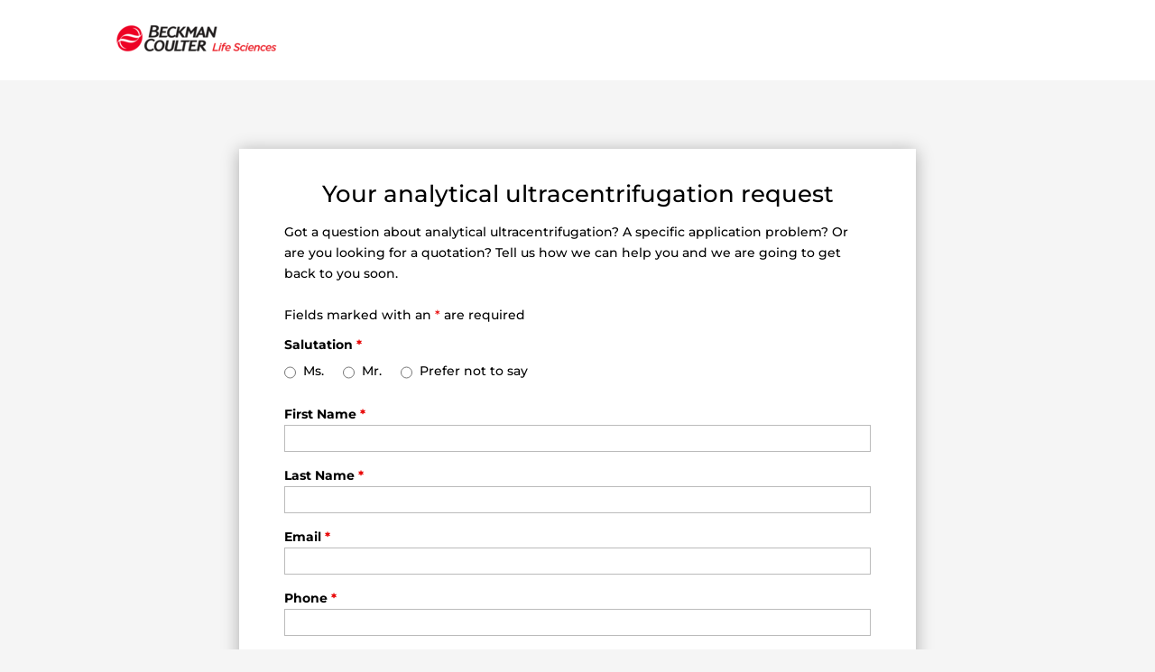

--- FILE ---
content_type: text/javascript
request_url: https://goto.beckman.com/wp-content/plugins/ninja-forms-save-progress/assets/js/min/front-end.min.js?ver=3.0.24
body_size: 3419
content:
var nfCookieMonster={set:function(e,t,n,i,o){var s=new Date,r="",a=typeof t,l="",d="";if(i=i||"/",n&&(s.setTime(s.getTime()+24*n*60*60*1e3),r="; expires="+s.toUTCString()),"object"===a&&"undefined"!==a){if(!("JSON"in window))throw"Bummer, your browser doesn't support JSON parsing.";l=encodeURIComponent(JSON.stringify({v:t}))}else l=encodeURIComponent(t);o&&(d="; secure"),document.cookie=e+"="+l+r+"; path="+i+d},get:function(e){for(var t=e+"=",n=document.cookie.split(";"),i="",o="",s={},r=0;r<n.length;r++){for(var a=n[r];" "==a.charAt(0);)a=a.substring(1,a.length);if(0===a.indexOf(t)){if(i=decodeURIComponent(a.substring(t.length,a.length)),o=i.substring(0,1),"{"==o)try{if(s=JSON.parse(i),"v"in s)return s.v}catch(l){return i}if("undefined"==i)return;return i}}return null},remove:function(e){this.set(e,"",-1)},increment:function(e,t){var n=this.get(e)||0;this.set(e,parseInt(n,10)+1,t)},decrement:function(e,t){var n=this.get(e)||0;this.set(e,parseInt(n,10)-1,t)}},nfSaveProgressActiveController=Marionette.Object.extend({endpoint:nfSaveProgress.restApiEndpoint||"",initialize:function(e){this.listenTo(Backbone.Radio.channel("form"),"loaded",this.onFormLoaded),this.listenTo(Backbone.Radio.channel("form"),"render:view",this.onFormRenderView)},onFormLoaded:function(e){var t=e.get("save_progress_actions");"undefined"!=typeof t&&_.each(t,function(e,t){"undefined"!=typeof e.active&&Backbone.Radio.channel("actions-"+t).reply("get:status",function(){return 1==e.active})})},onFormRenderView:function(e){if(nfSaveProgress.currentUserID){var t=e.model,n=t.get("id"),i=(n.toString().split("_")[0],t.get("fields").findWhere({type:"save"}));return"undefined"==typeof i?void jQuery("#nf-form-"+n+"-cont .nf-saves-cont").remove():t.get("save_progress_allow_multiple")?this.renderSaveTable(t):this.loadLastSave(t)}},loadLastSave:function(e){var t=new SavesLoadingView;t.render();var n={_wpnonce:wpApiSettings.nonce},i=e.get("id"),o=i.toString().split("_")[0];jQuery.ajax({url:this.endpoint+"saves/"+o,type:"GET",data:Backbone.Radio.channel("save-progress").request("getSavesRequestData",n)||n,cache:!1,success:function(n,o,s){if(jQuery(t.$el).slideUp(400,function(){t.remove()}),0==n.saves.length)return void jQuery("#nf-form-"+i+"-cont .nf-saves-cont").remove();var r=n.saves.pop();e.set("save_id",r.save_id);var a=JSON.parse(r.fields);Backbone.Radio.channel("forms").request("save:updateFieldsCollection",i,a),jQuery("#nf-form-"+i+"-cont .nf-saves-cont").remove()},error:function(){}})},renderSaveTable:function(e){var t=new SavesLoadingView;t.render();var n=new SavesCollection([],{formModel:e});n.fetch({success:function(){t.remove();new SavesCollectionView({collection:n})}})}}),nfSaveProgressPassiveController=Marionette.Object.extend({initialize:function(e){this.storage=window.localStorage,this.listenTo(nfRadio.channel("form"),"render:view",this.onFormRendered)},onFormRendered:function(e){var t=e.model;if(t.get("save_progress_passive_mode")){var n=t.get("id"),i=n.toString().split("_")[0],o=this.storage.getItem("nfForm-"+i);Backbone.Radio.channel("forms").request("save:updateFieldsCollection",t.get("id"),JSON.parse(o)),this.listenTo(nfRadio.channel("fields"),"change:modelValue",this.onChangeModelValue),this.listenTo(nfRadio.channel("form-"+n),"submit:response",function(){this.storage.removeItem("nfForm-"+i)})}},onChangeModelValue:function(e){var t=e.get("formID"),n=t.toString().split("_")[0],i="nfForm-"+n,o=Backbone.Radio.channel("app").request("get:form",t);if("undefined"!=typeof o&&o.get("save_progress_passive_mode")){var s=Backbone.Radio.channel("forms").request("save:fieldAttributes",t);this.storage.setItem(i,JSON.stringify(s))}}}),nfSaveProgressSaveButtonController=Marionette.Object.extend({endpoint:"",initialize:function(e){this.endpoint=nfSaveProgress.restApiEndpoint||"",Backbone.Radio.channel("forms").reply("maybe:validate",this.maybeValidate),this.listenTo(nfRadio.channel("save"),"init:model",this.registerHandlers),this.listenTo(nfRadio.channel("save"),"render:view",this.maybeHide),this.listenTo(nfRadio.channel("save"),"click:field",this.click)},maybeValidate:function(e){if(e.getExtra("saveProgress"))return!1},registerHandlers:function(e){var t=Backbone.Radio.channel("form-"+e.get("formID"));e.listenTo(t,"before:submit",this.beforeSubmit,e),e.listenTo(t,"submit:cancel",this.reset.bind(e)),e.listenTo(t,"submit:response",this.reset.bind(e)),e.listenTo(t,"submit:response",this.response.bind(this));var n=e.get("formID");e.listenTo(t,"submit:failed",function(){Backbone.Radio.channel("form-"+n).request("remove:extra","saveProgress")}),e.listenTo(t,"submit:response",function(){Backbone.Radio.channel("form-"+n).request("remove:extra","saveProgress")}),Backbone.Radio.channel("save").reply("get:submitData",function(t){n=e.get("formID");var i=Backbone.Radio.channel("app").request("get:form",n);return"undefined"!=typeof i&&(t.save_id=i.get("save_id")),t}),this.listenTo(nfRadio.channel("submit"),"init:model",this.registerSubmitHandlers)},registerSubmitHandlers:function(e){e.listenTo(nfRadio.channel("form-"+e.get("formID")),"before:submit",function(e){Backbone.Radio.channel("form-"+e.get("id")).request("get:extra","saveProgress")&&("undefined"!=typeof this.get("oldLabel")&&this.set("label",this.get("oldLabel")),this.set("disabled",!0),this.trigger("reRender"))},e)},beforeSubmit:function(){this.set("disabled",!0),this.trigger("reRender")},maybeHide:function(e){nfSaveProgress.currentUserID||setTimeout(function(){e.remove()},500)},click:function(e,t){t.set("disabled",!0),t.set("oldLabel",t.get("label")),t.set("label",t.get("processing_label")),t.trigger("reRender"),nfRadio.channel("nf-save-progress").trigger("save-click",!0);var n=t.get("formID"),i=Backbone.Radio.channel("app").request("get:form",n),o=Backbone.Radio.channel("forms").request("save:fieldAttributes",n);Backbone.Radio.channel("form-"+n).request("add:extra","saveProgress",o),Backbone.Radio.channel("form-"+n).request("submit",i)},response:function(e,t,n,i){1==e.data.settings.hide_complete&&jQuery("#nf-form-"+e.data.form_id+"-cont .nf-saves-cont table").hide()},reset:function(){this.set("disabled",!1),"undefined"!=typeof this.get("oldLabel")&&this.set("label",this.get("oldLabel")),this.trigger("reRender")}}),SaveModel=Backbone.Model.extend({parse:function(e,t){return e.fields=JSON.parse(e.fields),e}}),SavesCollection=Backbone.Collection.extend({model:SaveModel,url:function(){var e=this.formModel.get("id"),t=e.toString().split("_")[0];return nfSaveProgress.restApiEndpoint+"saves/"+t},initialize:function(e,t){this.formModel=t.formModel},parse:function(e){if("undefined"!=typeof e.saves)return e.saves},setAuthHeaders:function(e){"undefined"!=typeof wpApiSettings.nonce&&e.setRequestHeader("X-WP-Nonce",wpApiSettings.nonce)},sync:function(e,t,n){return n=n||{},n.beforeSend=this.setAuthHeaders,Backbone.sync(e,t,n)}}),SaveItemView=Marionette.ItemView.extend({tagName:"tr",className:"nf-saves-item",template:"#tmpl-nf-save-item",events:{"click .load":function(e){jQuery(e.target).closest(".nf-saves-cont").find(".active").removeClass("active"),jQuery(e.target).closest("tr").addClass("active");var t=this.model.get("form_id");Backbone.Radio.channel("forms").request("save:updateFieldsCollection",t,this.model.get("fields"));var n=Backbone.Radio.channel("app").request("get:form",t);"undefined"!=typeof n&&n.set("save_id",this.model.get("save_id"))},"click .cancel":function(e){jQuery(e.target).closest("tr").removeClass("active");var t=this.model.get("form_id"),n=Backbone.Radio.channel("app").request("get:form",t),i=n.get("fields"),o=n.get("loadedFields");i.reset(o)}},templateHelpers:function(){var e=this;return{updated:this.model.get("updated"),columns:function(){var t=nfRadio.channel("app").request("get:form",e.model.get("form_id")),n=t.get("save_progress_table_columns"),i="";return _.each(n,function(n){var o=t.get("fields").filter(function(e){return n.field==e.get("key")}),s=e.model.get("fields").filter(function(e){var t=e.id,n=t.toString().split("_")[0];if("undefined"!=typeof o&&0<o.length){var i=o[0].get("id"),s=i.toString().split("_")[0];return s==n}return""}),r="undefined"!=typeof s[0]?s[0].value:"";i+="<td>"+r+"</td>"}),i}}}}),SaveEmptyView=Marionette.ItemView.extend({tagName:"nf-save",template:"#tmpl-nf-save-empty",initialize:function(){this.on("render",this.afterRender)},afterRender:function(){var e=this;setTimeout(function(){jQuery(e.$el).slideUp("slow",function(){e.remove()})},2e3)}}),SavesLoadingView=Marionette.ItemView.extend({tagName:"nf-section",template:"#tmpl-nf-saves-loading",el:".form-save-loading"}),SavesCollectionView=Marionette.CompositeView.extend({tagName:"table",childView:SaveItemView,emptyView:SaveEmptyView,childViewContainer:"tbody",template:"#tmpl-nf-save-table",initialize:function(e){var t=this.collection.formModel.get("id");t.toString().split("_")[0];this.collection.each(function(e){e.set("form_id",t)}),this.el="#nf-form-"+t+"-cont",this.$el=jQuery(this.el).find(".nf-saves-cont table"),this.render(),this.listenTo(Backbone.Radio.channel("form-"+t),"submit:response",function(){var e=this;this.collection.fetch({success:function(){e.render()}})},this)},onRender:function(){0==this.collection.length?(this.$el.hide(),this.$el.parent().hide()):(this.$el.show(),this.$el.parent().show())},templateHelpers:function(){var e=this;return{headers:function(){var t=e.collection.formModel,n=t.get("save_progress_table_columns"),i="";return _.each(n,function(e){var n=t.get("fields").find(function(t){return e.field==t.get("key")});i+="undefined"!=typeof n?"<th>"+n.get("label")+"</th>":"<th></th>"}),i}}}}),NF_SaveProgress=Marionette.Application.extend({initialize:function(e){new nfSaveProgressActiveController,new nfSaveProgressSaveButtonController,new nfSaveProgressPassiveController,Backbone.Radio.channel("forms").reply("save:fieldAttributes",this.getfieldAttributes,this),Backbone.Radio.channel("forms").reply("save:updateFieldsCollection",this.updateFieldsCollection,this)},getfieldAttributes:function(e){var t=Backbone.Radio.channel("app").request("get:form",e),n=t.get("fields").filter(function(e,t){return"html"!=e.get("type")&&(!(!e.get("value")&&"table_editor"!=e.get("type"))&&(!e.get("clean")||"file_upload"==e.get("type")||"table_editor"==e.get("type")))}),i=["admin_label","element_class","required","container_class","custom_mask","mask","manual_key","drawerDisabled","input_limit","input_limit_msg","input_limit_type","help_text","desc_text","created_at","editActive","disabled","afterField","beforeField","classes","confirm_field","element_templates","errors","formID","key","label","label_pos","mirror_field","objectDomain","objectType","old_classname","order","parentType","placeholder","reRender","type","wrap_template","options","hot","tableConfig","uploadNonce","upload_types","cellcid"],o=n.map(function(e,t){return _.omit(e.attributes,function(e,t,n){return"function"==typeof e||(-1!==i.indexOf(t)||-1!==t.indexOf("_styles_"))})});return o},updateFieldsCollection:function(e,t){var n=Backbone.Radio.channel("app").request("get:form",e),i=n.get("fields"),o=e.toString().split("_")[1],s=n.get("loadedFields");i.reset(s),_.each(t,function(e){var t=parseInt(e.id);"undefined"!=typeof o&&(t+="_"+o);var n=i.get(t),s=_.omit(e,["id","required","uploadNonce","upload_types"]);"undefined"!=typeof s.visible&&(s.visible=s.visible.toString()),"undefined"!=typeof n&&n.set(s)}),Backbone.Radio.channel("fields").trigger("reset:collection",i)}});jQuery(document).ready(function(e){var t=new NF_SaveProgress;t.start()});
//# sourceMappingURL=front-end.min.js.map
